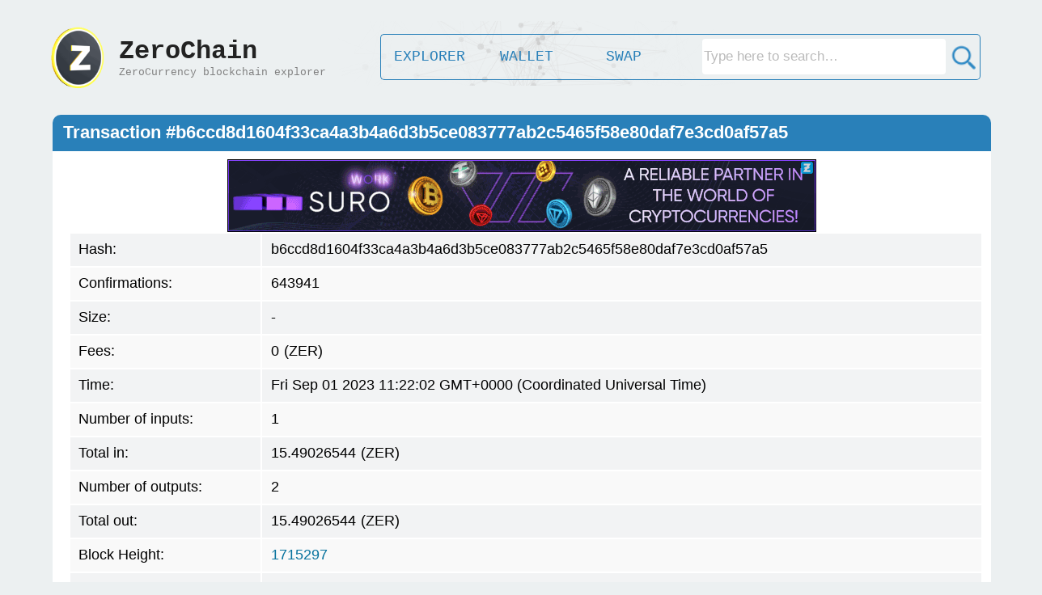

--- FILE ---
content_type: text/html; charset=UTF-8
request_url: https://zerochain.info/insight/tx/b6ccd8d1604f33ca4a3b4a6d3b5ce083777ab2c5465f58e80daf7e3cd0af57a5?_=1768875509991
body_size: 2439
content:
{"hex":"[base64]","txid":"b6ccd8d1604f33ca4a3b4a6d3b5ce083777ab2c5465f58e80daf7e3cd0af57a5","fOverwintered":true,"version":4,"nVersionGroupId":"892f2085","locktime":50000,"expiryheight":0,"vin":[{"txid":"8ab6cf2dc54d2cf10e1b68f23c84c9db126495e59c276610722542546ab54113","vout":1,"scriptSig":{"asm":"30450221009bc126a14dc0f4be43d9136bcd6dfcd5e9d48770c3b97125a78f131e57730bf4022043114139d03eede51fb3c0518322516c9814aee56e0e4ed846638df159b8c33d[SINGLE] 02408fe34bc88403d23ba0266e1af175b1b1c05f555eda708f3e45f9bf556bebce","hex":"[base64]"},"value":15.49026544,"valueSat":1549026544,"addr":"t1debeRobyaprVfTyi98zJ4cb72L9UVT9uU","sequence":4294967295}],"vout":[{"value":0.01777659,"valueSat":1777659,"valueSat":1777659,"n":0,"scriptPubKey":{"asm":"OP_DUP OP_HASH160 c6b397966c850f179d5bc9a080bd35410cd8d388 OP_EQUALVERIFY OP_CHECKSIG","hex":"76a914c6b397966c850f179d5bc9a080bd35410cd8d38888ac","reqSigs":1,"type":"pubkeyhash","addresses":["t1bzEwbfsst5Ppuwj7T5dZx62gqrpt3kZE8"]}},{"value":15.47248885,"valueSat":1547248885,"valueSat":1547248885,"n":1,"scriptPubKey":{"asm":"OP_DUP OP_HASH160 d8eccea9315f6c02e46954b089c4350dc9493522 OP_EQUALVERIFY OP_CHECKSIG","hex":"76a914d8eccea9315f6c02e46954b089c4350dc949352288ac","reqSigs":1,"type":"pubkeyhash","addresses":["t1debeRobyaprVfTyi98zJ4cb72L9UVT9uU"]},"spentTxId":"bbf27934d04970f50cb8708cf336f8574c1b7f235fb00904d96ab4c0a3a15380","spentIndex":0,"spentHeight":1715300}],"vjoinsplit":[],"valueBalance":0,"valueBalanceZat":0,"vShieldedSpend":[],"vShieldedOutput":[],"blockhash":"0000461ee76c9a21fa002dbdac66ffe98185921192cc34e4deeac805d0d9ab2b","blockheight":1715297,"confirmations":643941,"time":1693567322,"blocktime":1693567322,"size":0,"valueIn":15.49026544,"valueOut":15.49026544,"fees":0}